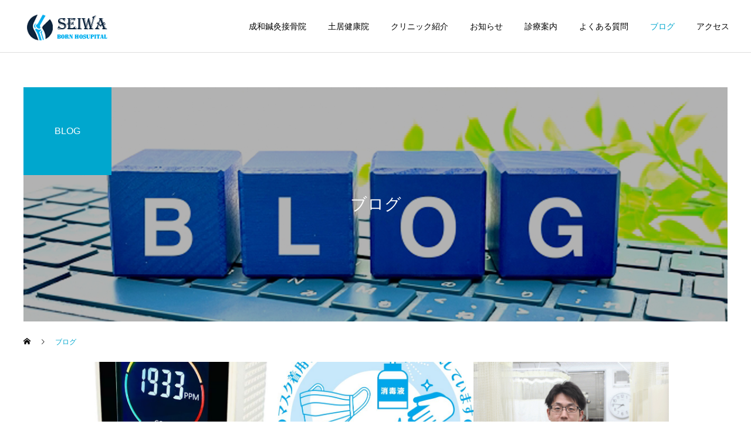

--- FILE ---
content_type: text/html; charset=UTF-8
request_url: https://doi-ab.com/blog/
body_size: 8744
content:
<!DOCTYPE html>
<html class="pc" lang="ja">
<head>
<meta charset="UTF-8">
<!--[if IE]><meta http-equiv="X-UA-Compatible" content="IE=edge"><![endif]-->
<meta name="viewport" content="width=device-width">
<title>ブログ | 成和鍼灸接骨院</title>
<meta name="description" content="身体の痛みを根本から治す">
<link rel="pingback" href="https://doi-ab.com/xmlrpc.php">
<link rel="shortcut icon" href="https://doi-ab.com/wp-content/uploads/2022/02/seiwa16.png">
<meta name='robots' content='max-image-preview:large' />
<link rel="alternate" type="application/rss+xml" title="成和鍼灸接骨院 &raquo; フィード" href="https://doi-ab.com/feed/" />
<link rel="alternate" type="application/rss+xml" title="成和鍼灸接骨院 &raquo; コメントフィード" href="https://doi-ab.com/comments/feed/" />
<style id='wp-img-auto-sizes-contain-inline-css' type='text/css'>
img:is([sizes=auto i],[sizes^="auto," i]){contain-intrinsic-size:3000px 1500px}
/*# sourceURL=wp-img-auto-sizes-contain-inline-css */
</style>
<link rel='stylesheet' id='style-css' href='https://doi-ab.com/wp-content/themes/cure_tcd082/style.css?ver=1.4.3' type='text/css' media='all' />
<style id='wp-block-library-inline-css' type='text/css'>
:root{--wp-block-synced-color:#7a00df;--wp-block-synced-color--rgb:122,0,223;--wp-bound-block-color:var(--wp-block-synced-color);--wp-editor-canvas-background:#ddd;--wp-admin-theme-color:#007cba;--wp-admin-theme-color--rgb:0,124,186;--wp-admin-theme-color-darker-10:#006ba1;--wp-admin-theme-color-darker-10--rgb:0,107,160.5;--wp-admin-theme-color-darker-20:#005a87;--wp-admin-theme-color-darker-20--rgb:0,90,135;--wp-admin-border-width-focus:2px}@media (min-resolution:192dpi){:root{--wp-admin-border-width-focus:1.5px}}.wp-element-button{cursor:pointer}:root .has-very-light-gray-background-color{background-color:#eee}:root .has-very-dark-gray-background-color{background-color:#313131}:root .has-very-light-gray-color{color:#eee}:root .has-very-dark-gray-color{color:#313131}:root .has-vivid-green-cyan-to-vivid-cyan-blue-gradient-background{background:linear-gradient(135deg,#00d084,#0693e3)}:root .has-purple-crush-gradient-background{background:linear-gradient(135deg,#34e2e4,#4721fb 50%,#ab1dfe)}:root .has-hazy-dawn-gradient-background{background:linear-gradient(135deg,#faaca8,#dad0ec)}:root .has-subdued-olive-gradient-background{background:linear-gradient(135deg,#fafae1,#67a671)}:root .has-atomic-cream-gradient-background{background:linear-gradient(135deg,#fdd79a,#004a59)}:root .has-nightshade-gradient-background{background:linear-gradient(135deg,#330968,#31cdcf)}:root .has-midnight-gradient-background{background:linear-gradient(135deg,#020381,#2874fc)}:root{--wp--preset--font-size--normal:16px;--wp--preset--font-size--huge:42px}.has-regular-font-size{font-size:1em}.has-larger-font-size{font-size:2.625em}.has-normal-font-size{font-size:var(--wp--preset--font-size--normal)}.has-huge-font-size{font-size:var(--wp--preset--font-size--huge)}.has-text-align-center{text-align:center}.has-text-align-left{text-align:left}.has-text-align-right{text-align:right}.has-fit-text{white-space:nowrap!important}#end-resizable-editor-section{display:none}.aligncenter{clear:both}.items-justified-left{justify-content:flex-start}.items-justified-center{justify-content:center}.items-justified-right{justify-content:flex-end}.items-justified-space-between{justify-content:space-between}.screen-reader-text{border:0;clip-path:inset(50%);height:1px;margin:-1px;overflow:hidden;padding:0;position:absolute;width:1px;word-wrap:normal!important}.screen-reader-text:focus{background-color:#ddd;clip-path:none;color:#444;display:block;font-size:1em;height:auto;left:5px;line-height:normal;padding:15px 23px 14px;text-decoration:none;top:5px;width:auto;z-index:100000}html :where(.has-border-color){border-style:solid}html :where([style*=border-top-color]){border-top-style:solid}html :where([style*=border-right-color]){border-right-style:solid}html :where([style*=border-bottom-color]){border-bottom-style:solid}html :where([style*=border-left-color]){border-left-style:solid}html :where([style*=border-width]){border-style:solid}html :where([style*=border-top-width]){border-top-style:solid}html :where([style*=border-right-width]){border-right-style:solid}html :where([style*=border-bottom-width]){border-bottom-style:solid}html :where([style*=border-left-width]){border-left-style:solid}html :where(img[class*=wp-image-]){height:auto;max-width:100%}:where(figure){margin:0 0 1em}html :where(.is-position-sticky){--wp-admin--admin-bar--position-offset:var(--wp-admin--admin-bar--height,0px)}@media screen and (max-width:600px){html :where(.is-position-sticky){--wp-admin--admin-bar--position-offset:0px}}

/*# sourceURL=wp-block-library-inline-css */
</style><style id='global-styles-inline-css' type='text/css'>
:root{--wp--preset--aspect-ratio--square: 1;--wp--preset--aspect-ratio--4-3: 4/3;--wp--preset--aspect-ratio--3-4: 3/4;--wp--preset--aspect-ratio--3-2: 3/2;--wp--preset--aspect-ratio--2-3: 2/3;--wp--preset--aspect-ratio--16-9: 16/9;--wp--preset--aspect-ratio--9-16: 9/16;--wp--preset--color--black: #000000;--wp--preset--color--cyan-bluish-gray: #abb8c3;--wp--preset--color--white: #ffffff;--wp--preset--color--pale-pink: #f78da7;--wp--preset--color--vivid-red: #cf2e2e;--wp--preset--color--luminous-vivid-orange: #ff6900;--wp--preset--color--luminous-vivid-amber: #fcb900;--wp--preset--color--light-green-cyan: #7bdcb5;--wp--preset--color--vivid-green-cyan: #00d084;--wp--preset--color--pale-cyan-blue: #8ed1fc;--wp--preset--color--vivid-cyan-blue: #0693e3;--wp--preset--color--vivid-purple: #9b51e0;--wp--preset--gradient--vivid-cyan-blue-to-vivid-purple: linear-gradient(135deg,rgb(6,147,227) 0%,rgb(155,81,224) 100%);--wp--preset--gradient--light-green-cyan-to-vivid-green-cyan: linear-gradient(135deg,rgb(122,220,180) 0%,rgb(0,208,130) 100%);--wp--preset--gradient--luminous-vivid-amber-to-luminous-vivid-orange: linear-gradient(135deg,rgb(252,185,0) 0%,rgb(255,105,0) 100%);--wp--preset--gradient--luminous-vivid-orange-to-vivid-red: linear-gradient(135deg,rgb(255,105,0) 0%,rgb(207,46,46) 100%);--wp--preset--gradient--very-light-gray-to-cyan-bluish-gray: linear-gradient(135deg,rgb(238,238,238) 0%,rgb(169,184,195) 100%);--wp--preset--gradient--cool-to-warm-spectrum: linear-gradient(135deg,rgb(74,234,220) 0%,rgb(151,120,209) 20%,rgb(207,42,186) 40%,rgb(238,44,130) 60%,rgb(251,105,98) 80%,rgb(254,248,76) 100%);--wp--preset--gradient--blush-light-purple: linear-gradient(135deg,rgb(255,206,236) 0%,rgb(152,150,240) 100%);--wp--preset--gradient--blush-bordeaux: linear-gradient(135deg,rgb(254,205,165) 0%,rgb(254,45,45) 50%,rgb(107,0,62) 100%);--wp--preset--gradient--luminous-dusk: linear-gradient(135deg,rgb(255,203,112) 0%,rgb(199,81,192) 50%,rgb(65,88,208) 100%);--wp--preset--gradient--pale-ocean: linear-gradient(135deg,rgb(255,245,203) 0%,rgb(182,227,212) 50%,rgb(51,167,181) 100%);--wp--preset--gradient--electric-grass: linear-gradient(135deg,rgb(202,248,128) 0%,rgb(113,206,126) 100%);--wp--preset--gradient--midnight: linear-gradient(135deg,rgb(2,3,129) 0%,rgb(40,116,252) 100%);--wp--preset--font-size--small: 13px;--wp--preset--font-size--medium: 20px;--wp--preset--font-size--large: 36px;--wp--preset--font-size--x-large: 42px;--wp--preset--spacing--20: 0.44rem;--wp--preset--spacing--30: 0.67rem;--wp--preset--spacing--40: 1rem;--wp--preset--spacing--50: 1.5rem;--wp--preset--spacing--60: 2.25rem;--wp--preset--spacing--70: 3.38rem;--wp--preset--spacing--80: 5.06rem;--wp--preset--shadow--natural: 6px 6px 9px rgba(0, 0, 0, 0.2);--wp--preset--shadow--deep: 12px 12px 50px rgba(0, 0, 0, 0.4);--wp--preset--shadow--sharp: 6px 6px 0px rgba(0, 0, 0, 0.2);--wp--preset--shadow--outlined: 6px 6px 0px -3px rgb(255, 255, 255), 6px 6px rgb(0, 0, 0);--wp--preset--shadow--crisp: 6px 6px 0px rgb(0, 0, 0);}:where(.is-layout-flex){gap: 0.5em;}:where(.is-layout-grid){gap: 0.5em;}body .is-layout-flex{display: flex;}.is-layout-flex{flex-wrap: wrap;align-items: center;}.is-layout-flex > :is(*, div){margin: 0;}body .is-layout-grid{display: grid;}.is-layout-grid > :is(*, div){margin: 0;}:where(.wp-block-columns.is-layout-flex){gap: 2em;}:where(.wp-block-columns.is-layout-grid){gap: 2em;}:where(.wp-block-post-template.is-layout-flex){gap: 1.25em;}:where(.wp-block-post-template.is-layout-grid){gap: 1.25em;}.has-black-color{color: var(--wp--preset--color--black) !important;}.has-cyan-bluish-gray-color{color: var(--wp--preset--color--cyan-bluish-gray) !important;}.has-white-color{color: var(--wp--preset--color--white) !important;}.has-pale-pink-color{color: var(--wp--preset--color--pale-pink) !important;}.has-vivid-red-color{color: var(--wp--preset--color--vivid-red) !important;}.has-luminous-vivid-orange-color{color: var(--wp--preset--color--luminous-vivid-orange) !important;}.has-luminous-vivid-amber-color{color: var(--wp--preset--color--luminous-vivid-amber) !important;}.has-light-green-cyan-color{color: var(--wp--preset--color--light-green-cyan) !important;}.has-vivid-green-cyan-color{color: var(--wp--preset--color--vivid-green-cyan) !important;}.has-pale-cyan-blue-color{color: var(--wp--preset--color--pale-cyan-blue) !important;}.has-vivid-cyan-blue-color{color: var(--wp--preset--color--vivid-cyan-blue) !important;}.has-vivid-purple-color{color: var(--wp--preset--color--vivid-purple) !important;}.has-black-background-color{background-color: var(--wp--preset--color--black) !important;}.has-cyan-bluish-gray-background-color{background-color: var(--wp--preset--color--cyan-bluish-gray) !important;}.has-white-background-color{background-color: var(--wp--preset--color--white) !important;}.has-pale-pink-background-color{background-color: var(--wp--preset--color--pale-pink) !important;}.has-vivid-red-background-color{background-color: var(--wp--preset--color--vivid-red) !important;}.has-luminous-vivid-orange-background-color{background-color: var(--wp--preset--color--luminous-vivid-orange) !important;}.has-luminous-vivid-amber-background-color{background-color: var(--wp--preset--color--luminous-vivid-amber) !important;}.has-light-green-cyan-background-color{background-color: var(--wp--preset--color--light-green-cyan) !important;}.has-vivid-green-cyan-background-color{background-color: var(--wp--preset--color--vivid-green-cyan) !important;}.has-pale-cyan-blue-background-color{background-color: var(--wp--preset--color--pale-cyan-blue) !important;}.has-vivid-cyan-blue-background-color{background-color: var(--wp--preset--color--vivid-cyan-blue) !important;}.has-vivid-purple-background-color{background-color: var(--wp--preset--color--vivid-purple) !important;}.has-black-border-color{border-color: var(--wp--preset--color--black) !important;}.has-cyan-bluish-gray-border-color{border-color: var(--wp--preset--color--cyan-bluish-gray) !important;}.has-white-border-color{border-color: var(--wp--preset--color--white) !important;}.has-pale-pink-border-color{border-color: var(--wp--preset--color--pale-pink) !important;}.has-vivid-red-border-color{border-color: var(--wp--preset--color--vivid-red) !important;}.has-luminous-vivid-orange-border-color{border-color: var(--wp--preset--color--luminous-vivid-orange) !important;}.has-luminous-vivid-amber-border-color{border-color: var(--wp--preset--color--luminous-vivid-amber) !important;}.has-light-green-cyan-border-color{border-color: var(--wp--preset--color--light-green-cyan) !important;}.has-vivid-green-cyan-border-color{border-color: var(--wp--preset--color--vivid-green-cyan) !important;}.has-pale-cyan-blue-border-color{border-color: var(--wp--preset--color--pale-cyan-blue) !important;}.has-vivid-cyan-blue-border-color{border-color: var(--wp--preset--color--vivid-cyan-blue) !important;}.has-vivid-purple-border-color{border-color: var(--wp--preset--color--vivid-purple) !important;}.has-vivid-cyan-blue-to-vivid-purple-gradient-background{background: var(--wp--preset--gradient--vivid-cyan-blue-to-vivid-purple) !important;}.has-light-green-cyan-to-vivid-green-cyan-gradient-background{background: var(--wp--preset--gradient--light-green-cyan-to-vivid-green-cyan) !important;}.has-luminous-vivid-amber-to-luminous-vivid-orange-gradient-background{background: var(--wp--preset--gradient--luminous-vivid-amber-to-luminous-vivid-orange) !important;}.has-luminous-vivid-orange-to-vivid-red-gradient-background{background: var(--wp--preset--gradient--luminous-vivid-orange-to-vivid-red) !important;}.has-very-light-gray-to-cyan-bluish-gray-gradient-background{background: var(--wp--preset--gradient--very-light-gray-to-cyan-bluish-gray) !important;}.has-cool-to-warm-spectrum-gradient-background{background: var(--wp--preset--gradient--cool-to-warm-spectrum) !important;}.has-blush-light-purple-gradient-background{background: var(--wp--preset--gradient--blush-light-purple) !important;}.has-blush-bordeaux-gradient-background{background: var(--wp--preset--gradient--blush-bordeaux) !important;}.has-luminous-dusk-gradient-background{background: var(--wp--preset--gradient--luminous-dusk) !important;}.has-pale-ocean-gradient-background{background: var(--wp--preset--gradient--pale-ocean) !important;}.has-electric-grass-gradient-background{background: var(--wp--preset--gradient--electric-grass) !important;}.has-midnight-gradient-background{background: var(--wp--preset--gradient--midnight) !important;}.has-small-font-size{font-size: var(--wp--preset--font-size--small) !important;}.has-medium-font-size{font-size: var(--wp--preset--font-size--medium) !important;}.has-large-font-size{font-size: var(--wp--preset--font-size--large) !important;}.has-x-large-font-size{font-size: var(--wp--preset--font-size--x-large) !important;}
/*# sourceURL=global-styles-inline-css */
</style>

<style id='classic-theme-styles-inline-css' type='text/css'>
/*! This file is auto-generated */
.wp-block-button__link{color:#fff;background-color:#32373c;border-radius:9999px;box-shadow:none;text-decoration:none;padding:calc(.667em + 2px) calc(1.333em + 2px);font-size:1.125em}.wp-block-file__button{background:#32373c;color:#fff;text-decoration:none}
/*# sourceURL=/wp-includes/css/classic-themes.min.css */
</style>
<script type="text/javascript" src="https://doi-ab.com/wp-includes/js/jquery/jquery.min.js?ver=3.7.1" id="jquery-core-js"></script>
<script type="text/javascript" src="https://doi-ab.com/wp-includes/js/jquery/jquery-migrate.min.js?ver=3.4.1" id="jquery-migrate-js"></script>
<link rel="https://api.w.org/" href="https://doi-ab.com/wp-json/" />
<link rel="stylesheet" href="https://doi-ab.com/wp-content/themes/cure_tcd082/css/design-plus.css?ver=1.4.3">
<link rel="stylesheet" href="https://doi-ab.com/wp-content/themes/cure_tcd082/css/sns-botton.css?ver=1.4.3">
<link rel="stylesheet" media="screen and (max-width:1251px)" href="https://doi-ab.com/wp-content/themes/cure_tcd082/css/responsive.css?ver=1.4.3">
<link rel="stylesheet" media="screen and (max-width:1251px)" href="https://doi-ab.com/wp-content/themes/cure_tcd082/css/footer-bar.css?ver=1.4.3">

<script src="https://doi-ab.com/wp-content/themes/cure_tcd082/js/jquery.easing.1.4.js?ver=1.4.3"></script>
<script src="https://doi-ab.com/wp-content/themes/cure_tcd082/js/jscript.js?ver=1.4.3"></script>
<script src="https://doi-ab.com/wp-content/themes/cure_tcd082/js/comment.js?ver=1.4.3"></script>

<link rel="stylesheet" href="https://doi-ab.com/wp-content/themes/cure_tcd082/js/simplebar.css?ver=1.4.3">
<script src="https://doi-ab.com/wp-content/themes/cure_tcd082/js/simplebar.min.js?ver=1.4.3"></script>


<script src="https://doi-ab.com/wp-content/themes/cure_tcd082/js/header_fix.js?ver=1.4.3"></script>



<style type="text/css">

body, input, textarea { font-family: Arial, "Hiragino Sans", "ヒラギノ角ゴ ProN", "Hiragino Kaku Gothic ProN", "游ゴシック", YuGothic, "メイリオ", Meiryo, sans-serif; }

.rich_font, .p-vertical { font-family: Arial, "Hiragino Sans", "ヒラギノ角ゴ ProN", "Hiragino Kaku Gothic ProN", "游ゴシック", YuGothic, "メイリオ", Meiryo, sans-serif; font-weight:500; }

.rich_font_type1 { font-family: Arial, "Hiragino Kaku Gothic ProN", "ヒラギノ角ゴ ProN W3", "メイリオ", Meiryo, sans-serif; }
.rich_font_type2 { font-family: Arial, "Hiragino Sans", "ヒラギノ角ゴ ProN", "Hiragino Kaku Gothic ProN", "游ゴシック", YuGothic, "メイリオ", Meiryo, sans-serif; font-weight:500; }
.rich_font_type3 { font-family: "Times New Roman" , "游明朝" , "Yu Mincho" , "游明朝体" , "YuMincho" , "ヒラギノ明朝 Pro W3" , "Hiragino Mincho Pro" , "HiraMinProN-W3" , "HGS明朝E" , "ＭＳ Ｐ明朝" , "MS PMincho" , serif; font-weight:500; }


#header { background:#ffffff; }
body.home #header.active { background:#ffffff; }
#side_button a { background:#529eaa; }
#side_button a:hover { background:#37828e; }
body.home #header_logo .logo a, body.home #global_menu > ul > li > a { color:#ffffff; }
body.home #header_logo .logo a:hover, body.home #global_menu > ul > li > a:hover, #global_menu > ul > li.active > a, #global_menu > ul > li.active_button > a { color:#00a7ce !important; }
body.home #header.active #header_logo .logo a, #global_menu > ul > li > a, body.home #header.active #global_menu > ul > li > a { color:#000000; }
#global_menu ul ul a { color:#ffffff; background:#007997; }
#global_menu ul ul a:hover { background:#00a7ce; }
body.home #menu_button span { background:#ffffff; }
#menu_button span { background:#000; }
#menu_button:hover span { background:#00a7ce !important; }
#drawer_menu { background:#222222; }
#mobile_menu a, .mobile #lang_button a { color:#ffffff; background:#222222; border-bottom:1px solid #444444; }
#mobile_menu li li a { color:#ffffff; background:#333333; }
#mobile_menu a:hover, #drawer_menu .close_button:hover, #mobile_menu .child_menu_button:hover, .mobile #lang_button a:hover { color:#ffffff; background:#00a7ce; }
#mobile_menu li li a:hover { color:#ffffff; }
.megamenu_service_list { background:#007995; }
.megamenu_service_list .headline { font-size:16px; }
.megamenu_service_list .title { font-size:14px; }
.megamenu_blog_list { background:#007995; }
.megamenu_blog_list .title { font-size:14px; }
#footer_banner .title { font-size:14px; }
#footer .service_list, #footer .service_list a { color:#ffffff; }
#footer_contact .link_button a { color:#ffffff; background:#02a8c6; }
#footer_contact .link_button a:hover { color:#ffffff; background:#007a96; }
#footer_tel .tel_number .icon:before { color:#00a8c8; }
#footer_schedule { font-size:16px; border-color:#05aac9; }
#footer_schedule td { border-color:#05aac9; color:#00a8c8; }
.footer_info { font-size:16px; }
#return_top a:before { color:#000000; }
#return_top a { background:#007a94; }
#return_top a:hover { background:#006277; }
@media screen and (max-width:750px) {
  #footer_banner .title { font-size:12px; }
  .footer_info { font-size:14px; }
  #footer_schedule { font-size:12px; }
}

.author_profile a.avatar img, .animate_image img, .animate_background .image, #recipe_archive .blur_image {
  width:100%; height:auto;
  -webkit-transition: transform  0.75s ease;
  transition: transform  0.75s ease;
}
.author_profile a.avatar:hover img, .animate_image:hover img, .animate_background:hover .image, #recipe_archive a:hover .blur_image {
  -webkit-transform: scale(1.2);
  transform: scale(1.2);
}



a { color:#000; }

a:hover, #header_logo a:hover, #global_menu > ul > li.current-menu-item > a, .megamenu_blog_list a:hover .title, #footer a:hover, #footer_social_link li a:hover:before, #bread_crumb a:hover, #bread_crumb li.home a:hover:after, #bread_crumb, #bread_crumb li.last, #next_prev_post a:hover,
.megamenu_blog_slider a:hover , .megamenu_blog_slider .category a:hover, .megamenu_blog_slider_wrap .carousel_arrow:hover:before, .megamenu_menu_list .carousel_arrow:hover:before, .single_copy_title_url_btn:hover,
.p-dropdown__list li a:hover, .p-dropdown__title:hover, .p-dropdown__title:hover:after, .p-dropdown__title:hover:after, .p-dropdown__list li a:hover, .p-dropdown__list .child_menu_button:hover, .tcdw_search_box_widget .search_area .search_button:hover:before,
#index_news a .date, #index_news_slider a:hover .title, .tcd_category_list a:hover, .tcd_category_list .child_menu_button:hover, .styled_post_list1 a:hover .title,
#post_title_area .post_meta a:hover, #single_author_title_area .author_link li a:hover:before, .author_profile a:hover, .author_profile .author_link li a:hover:before, #post_meta_bottom a:hover, .cardlink_title a:hover, .comment a:hover, .comment_form_wrapper a:hover, #searchform .submit_button:hover:before
  { color: #00a7ce; }

#comment_tab li.active a, #submit_comment:hover, #cancel_comment_reply a:hover, #wp-calendar #prev a:hover, #wp-calendar #next a:hover, #wp-calendar td a:hover,
#post_pagination p, #post_pagination a:hover, #p_readmore .button:hover, .page_navi a:hover, .page_navi span.current, #post_pagination a:hover,.c-pw__btn:hover, #post_pagination a:hover, #comment_tab li a:hover,
.post_slider_widget .slick-dots button:hover::before, .post_slider_widget .slick-dots .slick-active button::before
  { background-color: #00a7ce; }

.widget_headline, #comment_textarea textarea:focus, .c-pw__box-input:focus, .page_navi a:hover, .page_navi span.current, #post_pagination p, #post_pagination a:hover
  { border-color: #00a7ce; }

.post_content a, .custom-html-widget a { color:#000000; }
.post_content a:hover, .custom-html-widget a:hover { color:#00a7ce; }
.cat_id_11 a { color:#ffffff !important; background:#02a8c6 !important; }
.cat_id_11 a:hover { color:#ffffff !important; background:#007a96 !important; }
.styled_h2 {
  font-size:22px !important; text-align:left; color:#000000;   border-top:1px solid #222222;
  border-bottom:1px solid #222222;
  border-left:0px solid #222222;
  border-right:0px solid #222222;
  padding:30px 0px 30px 0px !important;
  margin:0px 0px 30px !important;
}
.styled_h3 {
  font-size:20px !important; text-align:left; color:#000000;   border-top:2px solid #222222;
  border-bottom:1px solid #dddddd;
  border-left:0px solid #dddddd;
  border-right:0px solid #dddddd;
  padding:30px 0px 30px 20px !important;
  margin:0px 0px 30px !important;
}
.styled_h4 {
  font-size:18px !important; text-align:left; color:#000000;   border-top:0px solid #dddddd;
  border-bottom:0px solid #dddddd;
  border-left:2px solid #222222;
  border-right:0px solid #dddddd;
  padding:10px 0px 10px 15px !important;
  margin:0px 0px 30px !important;
}
.styled_h5 {
  font-size:16px !important; text-align:left; color:#000000;   border-top:0px solid #dddddd;
  border-bottom:0px solid #dddddd;
  border-left:0px solid #dddddd;
  border-right:0px solid #dddddd;
  padding:15px 15px 15px 15px !important;
  margin:0px 0px 30px !important;
}
.q_custom_button1 { background: #535353; color: #ffffff !important; border-color: #535353 !important; }
.q_custom_button1:hover, .q_custom_button1:focus { background: #7d7d7d; color: #ffffff !important; border-color: #7d7d7d !important; }
.q_custom_button2 { background: #535353; color: #ffffff !important; border-color: #535353 !important; }
.q_custom_button2:hover, .q_custom_button2:focus { background: #7d7d7d; color: #ffffff !important; border-color: #7d7d7d !important; }
.q_custom_button3 { background: #535353; color: #ffffff !important; border-color: #535353 !important; }
.q_custom_button3:hover, .q_custom_button3:focus { background: #7d7d7d; color: #ffffff !important; border-color: #7d7d7d !important; }
.speech_balloon_left1 .speach_balloon_text { background-color: #ffdfdf; border-color: #ffdfdf; color: #000000 }
.speech_balloon_left1 .speach_balloon_text::before { border-right-color: #ffdfdf }
.speech_balloon_left1 .speach_balloon_text::after { border-right-color: #ffdfdf }
.speech_balloon_left2 .speach_balloon_text { background-color: #ffffff; border-color: #ff5353; color: #000000 }
.speech_balloon_left2 .speach_balloon_text::before { border-right-color: #ff5353 }
.speech_balloon_left2 .speach_balloon_text::after { border-right-color: #ffffff }
.speech_balloon_right1 .speach_balloon_text { background-color: #ccf4ff; border-color: #ccf4ff; color: #000000 }
.speech_balloon_right1 .speach_balloon_text::before { border-left-color: #ccf4ff }
.speech_balloon_right1 .speach_balloon_text::after { border-left-color: #ccf4ff }
.speech_balloon_right2 .speach_balloon_text { background-color: #ffffff; border-color: #0789b5; color: #000000 }
.speech_balloon_right2 .speach_balloon_text::before { border-left-color: #0789b5 }
.speech_balloon_right2 .speach_balloon_text::after { border-left-color: #ffffff }
.qt_google_map .pb_googlemap_custom-overlay-inner { background:#000000; color:#ffffff; }
.qt_google_map .pb_googlemap_custom-overlay-inner::after { border-color:#000000 transparent transparent transparent; }
</style>

<style id="current-page-style" type="text/css">
#page_header .title { font-size:28px; color:#FFFFFF; }
#page_header .sub_title { font-size:16px; color:#FFFFFF; background:#00a7ce; }
#content_header .desc { font-size:16px; }
#blog_list .title { font-size:16px; }
@media screen and (max-width:750px) {
  #page_header .title { font-size:24px; }
  #page_header .sub_title { font-size:14px; }
  #content_header .desc { font-size:14px; }
  #blog_list .title { font-size:14px; }
}
#site_loader_overlay.active #site_loader_animation {
  opacity:0;
  -webkit-transition: all 1.0s cubic-bezier(0.22, 1, 0.36, 1) 0s; transition: all 1.0s cubic-bezier(0.22, 1, 0.36, 1) 0s;
}
</style>

<script type="text/javascript">
jQuery(document).ready(function($){

  $('.megamenu_blog_slider').slick({
    infinite: true,
    dots: false,
    arrows: false,
    slidesToShow: 4,
    slidesToScroll: 1,
    swipeToSlide: true,
    touchThreshold: 20,
    adaptiveHeight: false,
    pauseOnHover: true,
    autoplay: false,
    fade: false,
    easing: 'easeOutExpo',
    speed: 700,
    autoplaySpeed: 5000
  });
  $('.megamenu_blog_list .prev_item').on('click', function() {
    $(this).closest('.megamenu_blog_list').find('.megamenu_blog_slider').slick('slickPrev');
  });
  $('.megamenu_blog_list .next_item').on('click', function() {
    $(this).closest('.megamenu_blog_list').find('.megamenu_blog_slider').slick('slickNext');
  });

});
</script>
<script type="text/javascript">
jQuery(document).ready(function($){
  var side_button_width = $("#side_button").width();
  $("#side_button").css('width',side_button_width + 'px').css('left','calc(100% - 60px)').css('opacity','1');
  $("#side_button").hover(function(){
     $(this).css('left','calc(100% - ' + side_button_width + 'px)');
  }, function(){
     $(this).css('left','calc(100% - 60px)');
  });

  var side_button_height = $("#side_button").height();
  var header_message_height = $('#header_message').innerHeight();
  if ($('#header_message').css('display') == 'none') {
    var header_message_height = '';
  }
  var winW = $(window).width();
  if( winW > 1251 ){
    $("#side_button").css('top', header_message_height + 149 + 'px');
  } else {
    $("#side_button").css('top', header_message_height + 157 + 'px');
  }
  $(window).on('resize', function(){
    var winW = $(window).width();
    if( winW > 1251 ){
      $("#side_button").css('top', header_message_height + 149 + 'px');
    } else {
      $("#side_button").css('top', header_message_height + 157 + 'px');
    }
  });
  var side_button_position = $('#side_button').offset();
  $(window).scroll(function () {
    if($(window).scrollTop() > side_button_position.top - 150) {
      $("#side_button").addClass('fixed');
    } else {
      $("#side_button").removeClass('fixed');
    }
  });

});
</script>
<link rel="shortcut icon" href="favicon.ico">
<link rel="apple-touch-icon" href="seiwa129.jpg"><link rel='stylesheet' id='slick-style-css' href='https://doi-ab.com/wp-content/themes/cure_tcd082/js/slick.css?ver=1.0.0' type='text/css' media='all' />
</head>
<body id="body" class="blog wp-theme-cure_tcd082 use_header_fix">


<div id="container">

 
 <header id="header">
    <div id="header_logo">
   <div class="logo">
 <a href="https://doi-ab.com/" title="成和鍼灸接骨院">
    <img class="pc_logo_image " src="https://doi-ab.com/wp-content/uploads/2022/02/seiwayokologo-1.png?1769007939" alt="成和鍼灸接骨院" title="成和鍼灸接骨院" width="150" height="50" />
        <img class="mobile_logo_image " src="https://doi-ab.com/wp-content/uploads/2022/02/seiwayokologo-2.png?1769007939" alt="成和鍼灸接骨院" title="成和鍼灸接骨院" width="150" height="50" />
     </a>
</div>

  </div>
      <a id="menu_button" href="#"><span></span><span></span><span></span></a>
  <nav id="global_menu">
   <ul id="menu-%e3%82%b5%e3%83%b3%e3%83%97%e3%83%ab%e3%83%a1%e3%83%8b%e3%83%a5%e3%83%bc" class="menu"><li id="menu-item-263" class="menu-item menu-item-type-post_type menu-item-object-page menu-item-home menu-item-263 "><a href="https://doi-ab.com/">成和鍼灸接骨院</a></li>
<li id="menu-item-349" class="menu-item menu-item-type-post_type menu-item-object-page menu-item-349 "><a href="https://doi-ab.com/doi-healthcare/">土居健康院</a></li>
<li id="menu-item-264" class="menu-item menu-item-type-post_type menu-item-object-page menu-item-264 "><a href="https://doi-ab.com/clinic/">クリニック紹介</a></li>
<li id="menu-item-34" class="menu-item menu-item-type-custom menu-item-object-custom menu-item-34 "><a href="https://doi-ab.com/?post_type=news">お知らせ</a></li>
<li id="menu-item-309" class="menu-item menu-item-type-custom menu-item-object-custom menu-item-309 "><a href="https://doi-ab.com/?page_id=303">診療案内</a></li>
<li id="menu-item-37" class="menu-item menu-item-type-custom menu-item-object-custom menu-item-37 "><a href="https://doi-ab.com/?post_type=faq">よくある質問</a></li>
<li id="menu-item-259" class="menu-item menu-item-type-post_type menu-item-object-page current-menu-item page_item page-item-256 current_page_item current_page_parent menu-item-259 current-menu-item"><a href="https://doi-ab.com/blog/" aria-current="page">ブログ</a></li>
<li id="menu-item-267" class="menu-item menu-item-type-post_type menu-item-object-page menu-item-267 "><a href="https://doi-ab.com/access/">アクセス</a></li>
</ul>  </nav>
     </header>

  <div id="side_button" class="right">
   </div>
 
 <div id="page_header" style="background:url(https://doi-ab.com/wp-content/uploads/2022/09/ブログ.jpg) no-repeat center top; background-size:cover;">
 <div id="page_header_inner">
    <h1 class="title rich_font_type1 ">ブログ</h1>
      <h2 class="sub_title rich_font_type2"><span>BLOG</span></h2>
   </div>
  <div class="overlay" style="background:rgba(0,0,0,0.3);"></div>
 </div>

<div id="bread_crumb" style="width:1200px;">
 <ul class="clearfix" itemscope itemtype="http://schema.org/BreadcrumbList">
 <li itemprop="itemListElement" itemscope itemtype="http://schema.org/ListItem" class="home"><a itemprop="item" href="https://doi-ab.com/"><span itemprop="name">ホーム</span></a><meta itemprop="position" content="1"></li>
 <li class="last" itemprop="itemListElement" itemscope itemtype="http://schema.org/ListItem"><span itemprop="name">ブログ</span><meta itemprop="position" content="2"></li>
 </ul>
</div>

<div id="main_contents" class="clearfix">

 <div id="blog_archive">

  
  
  <div id="blog_list" class="clearfix">
       <article class="item">
          <p class="category cat_id_11"><a href="https://doi-ab.com/category/%e5%a0%b1%e5%91%8a/">報告</a></p>
          <a class="image_link animate_background" href="https://doi-ab.com/18/">
      <div class="image_wrap">
       <div class="image" style="background:url(https://doi-ab.com/wp-content/uploads/2022/01/ピピっと換気君-700x440.jpg) no-repeat center center; background-size:cover;"></div>
      </div>
      <div class="title_area">
       <h4 class="title"><span>「ピピっと換気君」</span></h4>
              <p class="date"><time class="entry-date updated" datetime="2022-08-31T13:33:25+09:00">2022.02.01</time></p>
             </div>
     </a>
    </article>
       <article class="item">
          <p class="category cat_id_11"><a href="https://doi-ab.com/category/%e5%a0%b1%e5%91%8a/">報告</a></p>
          <a class="image_link animate_background" href="https://doi-ab.com/17/">
      <div class="image_wrap">
       <div class="image" style="background:url(https://doi-ab.com/wp-content/uploads/2022/01/22503122-700x440.jpg) no-repeat center center; background-size:cover;"></div>
      </div>
      <div class="title_area">
       <h4 class="title"><span>コロナ対策</span></h4>
              <p class="date"><time class="entry-date updated" datetime="2022-08-31T13:33:13+09:00">2022.01.10</time></p>
             </div>
     </a>
    </article>
       <article class="item">
          <p class="category cat_id_11"><a href="https://doi-ab.com/category/%e5%a0%b1%e5%91%8a/">報告</a></p>
          <a class="image_link animate_background" href="https://doi-ab.com/16/">
      <div class="image_wrap">
       <div class="image" style="background:url(https://doi-ab.com/wp-content/uploads/2022/01/IMG_7318-700x440.gif) no-repeat center center; background-size:cover;"></div>
      </div>
      <div class="title_area">
       <h4 class="title"><span>ブログ開設</span></h4>
              <p class="date"><time class="entry-date updated" datetime="2022-08-31T13:33:04+09:00">2022.01.05</time></p>
             </div>
     </a>
    </article>
     </div><!-- END #blog_list -->

  
  
 </div><!-- END #blog_archive -->

</div><!-- END #main_contents -->


  <footer id="footer">

    <div id="footer_banner">
      <div class="item">
    <a class="animate_background clearfix" href="https://doi-ab.com/?page_id=59">
     <p class="title" style="color:#ffffff;">クリニック紹介</p>
     <div class="overlay" style="background: -moz-linear-gradient(left,  rgba(0,0,0,1) 0%, rgba(0,0,0,0) 50%); background: -webkit-linear-gradient(left,  rgba(0,0,0,1) 0%,rgba(0,0,0,0) 50%); background: linear-gradient(to right,  rgba(0,0,0,1) 0%,rgba(0,0,0,0) 50%);"></div>
     <div class="image_wrap">
      <div class="image" style="background:url(https://doi-ab.com/wp-content/uploads/2022/01/2021-12-23-11.12.28.gif) no-repeat center center; background-size:cover;"></div>
     </div>
    </a>
   </div>
      <div class="item">
    <a class="animate_background clearfix" href="https://doi-ab.com/?page_id=52">
     <p class="title" style="color:#ffffff;">スタッフ紹介</p>
     <div class="overlay" style="background: -moz-linear-gradient(left,  rgba(0,0,0,1) 0%, rgba(0,0,0,0) 50%); background: -webkit-linear-gradient(left,  rgba(0,0,0,1) 0%,rgba(0,0,0,0) 50%); background: linear-gradient(to right,  rgba(0,0,0,1) 0%,rgba(0,0,0,0) 50%);"></div>
     <div class="image_wrap">
      <div class="image" style="background:url(https://doi-ab.com/wp-content/uploads/2022/10/IMG_7318.gif) no-repeat center center; background-size:cover;"></div>
     </div>
    </a>
   </div>
      <div class="item">
    <a class="animate_background clearfix" href="https://doi-ab.com/?post_type=faq">
     <p class="title" style="color:#ffffff;">よくある質問</p>
     <div class="overlay" style="background: -moz-linear-gradient(left,  rgba(0,0,0,1) 0%, rgba(0,0,0,0) 50%); background: -webkit-linear-gradient(left,  rgba(0,0,0,1) 0%,rgba(0,0,0,0) 50%); background: linear-gradient(to right,  rgba(0,0,0,1) 0%,rgba(0,0,0,0) 50%);"></div>
     <div class="image_wrap">
      <div class="image" style="background:url(https://doi-ab.com/wp-content/uploads/2022/09/Q＆A.jpg) no-repeat center center; background-size:cover;"></div>
     </div>
    </a>
   </div>
      <div class="item">
    <a class="animate_background clearfix" href="https://doi-ab.com/?page_id=165">
     <p class="title" style="color:#ffffff;">アクセス</p>
     <div class="overlay" style="background: -moz-linear-gradient(left,  rgba(0,0,0,1) 0%, rgba(0,0,0,0) 50%); background: -webkit-linear-gradient(left,  rgba(0,0,0,1) 0%,rgba(0,0,0,0) 50%); background: linear-gradient(to right,  rgba(0,0,0,1) 0%,rgba(0,0,0,0) 50%);"></div>
     <div class="image_wrap">
      <div class="image" style="background:url(https://doi-ab.com/wp-content/uploads/2022/10/外観　晴.jpg) no-repeat center center; background-size:cover;"></div>
     </div>
    </a>
   </div>
     </div>
  
  <div id="footer_top">

   
   <div id="footer_inner">

    
        <div id="footer_data" class="position_type1 ">

          <div class="item left position_type2">
            <div class="sub_item" id="footer_contact">
       <div class="sub_item_inner">
                <h3 class="headline rich_font">お問い合わせはこちら</h3>
                <div class="link_button">
         <a href="tel:058-294-4112">TEL 058‐294‐4112</a>
        </div>
       </div>
      </div>
                  <div class="sub_item" id="footer_tel">
              <h3 class="headline rich_font">電話番号</h3>
              <div class="number_area">
                <p class="tel_number"><span class="icon"></span><span class="number">058-294-4112</span></p>
                        <p class="tel_desc">8:30～12:00　16:00～19:30</p>
               </div>
      </div>
           </div><!-- END .item left -->
     
          <div class="item right">
      <table id="footer_schedule">
       <tr>
                <td class="col1">時間</td>
                <td class="col2">月</td>
                <td class="col3">火</td>
                <td class="col4">水</td>
                <td class="col5">木</td>
                <td class="col6">金</td>
                <td class="col7">土祝</td>
                <td class="col8">日</td>
               </tr>
       <tr>
                <td class="col1">8:30 ~ 11:30</td>
                <td class="col2">〇</td>
                <td class="col3">〇</td>
                <td class="col4">〇</td>
                <td class="col5">〇</td>
                <td class="col6">〇</td>
                <td class="col7">〇</td>
                <td class="col8">✕</td>
               </tr>
       <tr>
                <td class="col1">16:00 ~ 19:30</td>
                <td class="col2">〇</td>
                <td class="col3">〇</td>
                <td class="col4">〇</td>
                <td class="col5">〇</td>
                <td class="col6">〇</td>
                <td class="col7">✕</td>
                <td class="col8">✕</td>
               </tr>
      </table>
     </div><!-- END .item right -->
     
    </div>
    
   </div><!-- END #footer_inner -->

      <div id="footer_overlay" style="background:rgba(0,0,0,0.3);"></div>
   
      
  </div><!-- END #footer_top -->

  <div id="footer_bottom">

      <div id="footer_logo">
    
<h3 class="logo">
 <a href="https://doi-ab.com/" title="成和鍼灸接骨院">
    <span class="pc_logo_text" style="font-size:32px;">成和鍼灸接骨院</span>
      <span class="mobile_logo_text" style="font-size:24px;">成和鍼灸接骨院</span>
   </a>
</h3>

   </div>
   
      <p class="footer_info">岐阜県岐阜市則武中2丁目30-13</p>
   
      <ul id="footer_sns" class="clearfix">
                               </ul>
   
  </div><!-- END #footer_bottom -->

      <div id="footer_menu" class="footer_menu" style="background:#f5f5f5;">
   <ul id="menu-%e3%82%b5%e3%83%b3%e3%83%97%e3%83%ab%e3%83%a1%e3%83%8b%e3%83%a5%e3%83%bc-1" class="menu"><li class="menu-item menu-item-type-post_type menu-item-object-page menu-item-home menu-item-263 "><a href="https://doi-ab.com/">成和鍼灸接骨院</a></li>
<li class="menu-item menu-item-type-post_type menu-item-object-page menu-item-349 "><a href="https://doi-ab.com/doi-healthcare/">土居健康院</a></li>
<li class="menu-item menu-item-type-post_type menu-item-object-page menu-item-264 "><a href="https://doi-ab.com/clinic/">クリニック紹介</a></li>
<li class="menu-item menu-item-type-custom menu-item-object-custom menu-item-34 "><a href="https://doi-ab.com/?post_type=news">お知らせ</a></li>
<li class="menu-item menu-item-type-custom menu-item-object-custom menu-item-309 "><a href="https://doi-ab.com/?page_id=303">診療案内</a></li>
<li class="menu-item menu-item-type-custom menu-item-object-custom menu-item-37 "><a href="https://doi-ab.com/?post_type=faq">よくある質問</a></li>
<li class="menu-item menu-item-type-post_type menu-item-object-page current-menu-item page_item page-item-256 current_page_item current_page_parent menu-item-259 current-menu-item"><a href="https://doi-ab.com/blog/" aria-current="page">ブログ</a></li>
<li class="menu-item menu-item-type-post_type menu-item-object-page menu-item-267 "><a href="https://doi-ab.com/access/">アクセス</a></li>
</ul>  </div>
  
  <p id="copyright" style="background:#00a8c8; color:#ffffff;">Copyright © 成和鍼灸接骨院</p>

 </footer>

 
 <div id="return_top">
  <a href="#body"><span></span></a>
 </div>

 
</div><!-- #container -->

<div id="drawer_menu">
 <nav>
  <ul id="mobile_menu" class="menu"><li class="menu-item menu-item-type-post_type menu-item-object-page menu-item-home menu-item-263 "><a href="https://doi-ab.com/">成和鍼灸接骨院</a></li>
<li class="menu-item menu-item-type-post_type menu-item-object-page menu-item-349 "><a href="https://doi-ab.com/doi-healthcare/">土居健康院</a></li>
<li class="menu-item menu-item-type-post_type menu-item-object-page menu-item-264 "><a href="https://doi-ab.com/clinic/">クリニック紹介</a></li>
<li class="menu-item menu-item-type-custom menu-item-object-custom menu-item-34 "><a href="https://doi-ab.com/?post_type=news">お知らせ</a></li>
<li class="menu-item menu-item-type-custom menu-item-object-custom menu-item-309 "><a href="https://doi-ab.com/?page_id=303">診療案内</a></li>
<li class="menu-item menu-item-type-custom menu-item-object-custom menu-item-37 "><a href="https://doi-ab.com/?post_type=faq">よくある質問</a></li>
<li class="menu-item menu-item-type-post_type menu-item-object-page current-menu-item page_item page-item-256 current_page_item current_page_parent menu-item-259 current-menu-item"><a href="https://doi-ab.com/blog/" aria-current="page">ブログ</a></li>
<li class="menu-item menu-item-type-post_type menu-item-object-page menu-item-267 "><a href="https://doi-ab.com/access/">アクセス</a></li>
</ul> </nav>
 <div id="mobile_banner">
   </div><!-- END #header_mobile_banner -->
</div>

<script>


jQuery(document).ready(function($){

  $('#page_header').addClass('animate');

});
</script>


<script type="speculationrules">
{"prefetch":[{"source":"document","where":{"and":[{"href_matches":"/*"},{"not":{"href_matches":["/wp-*.php","/wp-admin/*","/wp-content/uploads/*","/wp-content/*","/wp-content/plugins/*","/wp-content/themes/cure_tcd082/*","/*\\?(.+)"]}},{"not":{"selector_matches":"a[rel~=\"nofollow\"]"}},{"not":{"selector_matches":".no-prefetch, .no-prefetch a"}}]},"eagerness":"conservative"}]}
</script>
<script type="text/javascript" src="https://doi-ab.com/wp-content/themes/cure_tcd082/js/slick.min.js?ver=1.0.0" id="slick-script-js"></script>
</body>
</html>